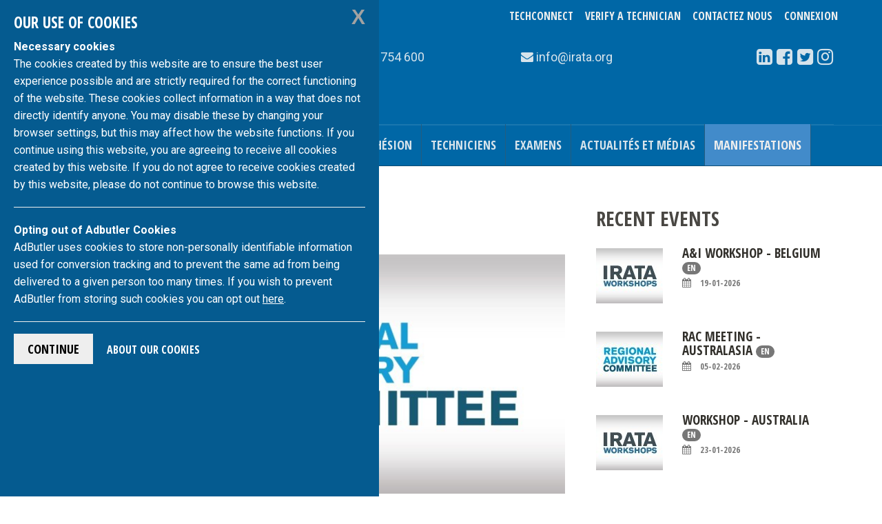

--- FILE ---
content_type: text/html; charset=UTF-8
request_url: https://irata.org/fr/events/event/rac-meeting-eastern-europe-29-07-2022
body_size: 7502
content:
<!DOCTYPE html>
<html lang="fr">
<head>


<!-- Global site tag (gtag.js) - Google Analytics -->
<script async src="https://www.googletagmanager.com/gtag/js?id=G-YC4J6Y799C"></script>
<script>
	window.dataLayer = window.dataLayer || [];
  function gtag() {dataLayer.push(arguments);}
  gtag('js', new Date());

  gtag('config', 'G-YC4J6Y799C');
</script>


<!-- GDPR-ML -->
<script src="https://code.jquery.com/jquery-3.5.1.min.js"></script>
<link rel="stylesheet" type="text/css" href="/assets/gdpr/css/jquery-eu-cookie-law-popup.css"/>
<script src="/assets/gdpr/js/jquery-eu-cookie-law-popup2.js"></script>
<!-- GDPR-end -->
<meta charset="utf-8">
<meta name="description" content="RAC MEETING - Eastern Europe 29/07/2022,IRATA - Live,The Leading Association In The Rope Access Industry

IRATA is the sole global trade association in the work-at-height sector;
it has member companies in every continent.">
<meta name="keywords" content="">
<meta http-equiv="X-UA-Compatible" content="IE=edge">
<meta name="viewport" content="width=device-width, initial-scale=1">
<meta http-equiv="Content-Language" content="fr">
<title>RAC MEETING - Eastern Europe 29/07/2022 | IRATA International</title>

<!-- alternate versions -->
<link rel="alternate" href="https://irata.org/index.php?ACT=61&amp;lang=en" hreflang="en">
<link rel="alternate" href="https://irata.org/index.php?ACT=61&amp;lang=es" hreflang="es">
<link rel="alternate" href="https://irata.org/index.php?ACT=61&amp;lang=pt" hreflang="pt">
<link rel="alternate" href="https://irata.org/index.php?ACT=61&amp;lang=de" hreflang="de">

<!-- START css -->
<!-- Bootstrap -->
<link href="/assets/css/bootstrap.min.css" rel="stylesheet">
<!--theme CSS-->
<link href="/assets/indus_theme/css/style.css" rel="stylesheet">
<!--camera jQuery slideshow CSS-->
<link href="/assets/indus_theme/css/camera.css" rel="stylesheet">
<!--OWL-Carousel touch enabled carusel CSS-->
<link href="/assets/bower_components/owl.carousel/dist/assets/owl.theme.green.css" rel="stylesheet">
<link href="/assets/bower_components/owl.carousel/dist/assets/owl.carousel.css" rel="stylesheet">
<!--Google web font css-->
<link href="//fonts.googleapis.com/css?family=Open+Sans+Condensed:700|Roboto:300,400,500,700&amp;subset=latin-ext" rel="stylesheet">
<!--font awesome icon css-->
<link href="/assets/css/font-awesome.min.css" rel="stylesheet">
<!-- custom site css -->
<link href="https://irata.org/fr/?css=site/_css-irata-international.v.1746796301" rel="stylesheet">
<!-- per page css -->


<!-- not production - in {env} -->



<!-- END css -->

<!-- START favicon -->
<link rel="apple-touch-icon" sizes="57x57" href="/apple-touch-icon-57x57.png">
<link rel="apple-touch-icon" sizes="60x60" href="/apple-touch-icon-60x60.png">
<link rel="apple-touch-icon" sizes="72x72" href="/apple-touch-icon-72x72.png">
<link rel="apple-touch-icon" sizes="76x76" href="/apple-touch-icon-76x76.png">
<link rel="apple-touch-icon" sizes="114x114" href="/apple-touch-icon-114x114.png">
<link rel="apple-touch-icon" sizes="120x120" href="/apple-touch-icon-120x120.png">
<link rel="apple-touch-icon" sizes="144x144" href="/apple-touch-icon-144x144.png">
<link rel="apple-touch-icon" sizes="152x152" href="/apple-touch-icon-152x152.png">
<link rel="apple-touch-icon" sizes="180x180" href="/apple-touch-icon-180x180.png">
<link rel="icon" type="image/png" href="/favicon-32x32.png" sizes="32x32">
<link rel="icon" type="image/png" href="/android-chrome-192x192.png" sizes="192x192">
<link rel="icon" type="image/png" href="/favicon-96x96.png" sizes="96x96">
<link rel="icon" type="image/png" href="/favicon-16x16.png" sizes="16x16">
<link rel="manifest" href="/manifest.json">
<link rel="mask-icon" href="/safari-pinned-tab.svg" data-color="#5bbad5">
<meta name="msapplication-TileColor" content="#da532c">
<meta name="msapplication-TileImage" content="/mstile-144x144.png">
<meta name="theme-color" content="#ffffff">
<!-- END favicon -->

<!-- HTML5 shim and Respond.js for IE8 support of HTML5 elements and media queries -->
<!-- WARNING: Respond.js doesn't work if you view the page via file:// -->
<!--[if lt IE 9]>
      <script src="https://oss.maxcdn.com/html5shiv/3.7.2/html5shiv.min.js"></script>
      <script src="https://oss.maxcdn.com/respond/1.4.2/respond.min.js"></script>
<![endif]-->
<script src="/assets/js/lib/require.min.js"></script>
</head>
<body class="eupopup eupopup-bottomleft events">


<!--header start-->
<div class="header-row" id="header-row">
  <div class="container">
    <div class="row"> 

      <div class="col-xs-12 col-sm-4 col-md-3">
          <a class="navbar-brand logo-container" href="https://irata.org/
            fr
          ">
<img src="/assets/images/irata-logo.svg" alt="IRATA logo" class="img-responsive irata logo"></a>
      </div>

      <div class="col-xs-12 col-sm-8 col-md-9 right-col">
        <div id="user_options" class="text-center">
          <div class="btn-group" role="group" aria-label="buttons for logging in and changing language">
          <!-- start desktop menu -->
          <div class="btn-group language-flip header-dropdown visible-lg visible-md visible-sm">
          
             <a href="https://techconnect.irata.org" class="btn btn-link btn-lg">
            TechConnect
            </a>
            
             <a href="https://irata.org/fr/verify/" class="btn btn-link btn-lg">
            Verify a Technician
            </a>

            <a href="https://irata.org/fr/contactez-nous/" class="btn btn-link btn-lg">
            Contactez nous
            </a>          
            
          </div>
          <!-- end desktop menu / start mobile menu -->
          <div class="btn-group language-flip header-dropdown visible-xs">
                       <a href="https://irata.org/fr/contactez-nous/" class="btn btn-link btn-lg" style="z-index: 1; position:relative;">
            Contactez nous
            </a>
          </div>
          <div class="btn-group language-flip header-dropdown visible-xs" style="
    padding-bottom: 80px;">
            <a href="https://irata.org/fr/verify/" class="btn btn-link btn-lg">
            Verify a Technician
            </a>
            <a href="https://techconnect.irata.org" class="btn btn-link btn-lg">
            TechConnect
            </a>
          </div>
          <!-- end mobile menu -->
          <div class="btn-group user-menu header-dropdown arfon2">

  <a href="https://irata.org/fr/login" class="btn btn-link btn-lg">Connexion</a>



</div>
<div id="ip_to_nation" class="hidden" data-ip="162.158.216.53">
<img src="/images/world_flags/flag_us.gif" width="18" height="12" alt="United States" title="United States" />
</div>
          </div>
        </div>
        <div class="row contact-container">

          <div class="col-xs-12 col-sm-7 col-md-5 contact-info">
            <span class="call-number"><span class="fa fa-phone"></span>
            +44 (0)1233 754 600</span>
          </div>

          <div class="col-xs-12 col-sm-7 col-md-3 mail-info">
           <span class="email"><span class="fa fa-envelope hidden-sm"></span>
           
<a href="/cdn-cgi/l/email-protection" class="__cf_email__" data-cfemail="d0b9beb6bf90b9a2b1a4b1febfa2b7">[email&#160;protected]</a></span>
          </div>

          <div class="col-xs-12 col-sm-5 col-md-4">
            
<div class="social-container text-center">
	<div class="btn-group" role="group" aria-label="List of our social media links">
		<a class="btn btn-text" href="http://www.linkedin.com/company/irata-international" target="_blank"><span class="fa fa-linkedin-square"></span></a>    
		<a class="btn btn-text" href="https://www.facebook.com/IRATA.Official/" target="_blank"><span class="fa fa-facebook-square"></span></a>
		<a class="btn btn-text" href="https://twitter.com/#!/IRATARopeAccess" target="_blank"><span class="fa fa-twitter-square"></span></a>
        <a class="btn btn-text" href="https://www.instagram.com/iratainternational/" target="_blank"><span class="fa fa-instagram"></span></a>
		
		
	</div>
</div>

          </div>

        </div><!-- inner .row -->
      </div><!-- .col -->
    </div><!-- .row -->
  </div><!-- .container -->
</div><!-- .header-row -->

<!--header Close-->

<!-- nav start -->

<div id="nav-container">
  <!--template navigation start-->
<div class="tp-navigations" id="main-nav-container">
  <nav class="navbar navbar-default" data-role="navigation">
    <div class="container"> 
      <!-- Brand and toggle get grouped for better mobile display -->
      
      <div class="navbar-header">
      <div class="visible-xs-block pull-left page-header-title page-header-title-xs">
      <h2 class="text-truncate">Menu</h2></div>
        <button type="button" class="navbar-toggle collapsed" data-toggle="collapse" 
        data-target=".navbar-collapse"> 
          <span class="sr-only">Activer la navigation</span> 
          <span class="icon-bar"></span> 
          <span class="icon-bar"></span> 
          <span class="icon-bar"></span> 
        </button>
      </div>
      
      <!-- Collect the nav links, forms, and other content for toggling -->
      <div class="collapse navbar-collapse" id="main-nav">
      <ul class="nav navbar-nav">
        <li class="home-link icon-menu-item"><a href="/fr/">Accueil</a></li><li><a href="/fr/page/a-propos">À propos</a></li><li><a href="/fr/page/hygiene-et-securite">Hygiène et sécurité</a></li><li><a href="/fr/publications/">Publications</a></li><li><a href="/fr/page/adhesion">Adhésion</a></li><li><a href="/fr/page/techniciens">Techniciens</a></li><li><a href="/fr/page/comment-reserver-un-examen">Examens</a></li><li><a href="/fr/news">Actualités et médias</a></li><li class="active"><a href="/fr/evenements">Manifestations</a></li>
        
        
      </ul>
      </div>
      <!-- /.navbar-collapse --> 

    </div>
    <!-- /.container --> 
  </nav>
</div>
<!--template navigation close--> 
  
    <!--template navigation start-->
<div class="tp-navigations" id="main-nav-container2">
  <nav class="navbar navbar-inverse" data-role="navigation">
    <div class="container"> 
      <ul class="nav navbar-nav">
      
      </ul>
    </div>
  </nav>
</div>
<!--template navigation close-->
  
</div>


<!-- nav end -->
<!-- contents start -->

  











<div class="main-wrapper">
  <div id="main-container" class="container">
  
    <div class="row">
      <div class="col-md-8">
        











<div class="mb-4">
<a href="https://irata.org/fr/events" class="btn btn-lg btn-default btn-square">Back to Events Home</a>
</div>

<div class="blog-post"><!--blog post start-->
  <div class="blog-thumbnail"><img src="https://irata.org/uploads/articles/_header/Featured_RAC-748x346.jpg" alt="Featured_RAC-748x346" /></div>
  <h2 class="blog-title">RAC MEETING - Eastern Europe 29/07/2022</h2>
  <div class="meta clearfix">
<p class="pull-left">
	
		<span class="meta-date"><i class="fa fa-calendar"></i> 29-07-2022</span>
	


	
	<span class="tags"><i class="fa fa-tags"></i>
	<a href="https://irata.org/fr/events/archive/C33"> Meeting</a> 
	, 
	
	
	<span class="tags"><i class="fa fa-tags"></i>
	<a href="https://irata.org/fr/events/archive/C393"> RAC</a> 
	
	</span>
	



</p>


</div>
  <!-- eof .meta -->
  
  <div class="blog-content">
   	



<p>Our Eastern Europe RAC is convening for a meeting, which will be held by video conference, on Friday 29 July 2022 at 9 am (European time).</p>

<p>Regional members will receive an invitation e-mail with a link to attend the meeting. Should you not receive it, please contact Muriel at <a href="/cdn-cgi/l/email-protection#8ae7fff8e3efe6cae3f8ebfeeba4e5f8ed"><span class="__cf_email__" data-cfemail="3f524a4d565a537f564d5e4b5e11504d58">[email&#160;protected]</span></a>.</p>
  </div>
              
</div><!-- eof 12 col -->









<div class="post-next-prev">
  <ul class="pager">
  
    <li class="previous"><a href="https://irata.org/fr/events/event/workshop-belayropeaccess-united-kingdom-2026" title="WORKSHOP BELAY ROPE ACCESS – UNITED KINGDOM"><span aria-hidden="true">←</span> WORKSHOP BELAY ROPE ACCESS – U&hellip;</a></li>
  
  
  </ul>
</div>

      </div>
      <aside class="col-md-4">
      	
  
  
  
  <div class="col-md-12">
  <div class="widget recent-post-widget"><!--Categories widget start-->
    <h2 class="widget-title ">
    <a href="https://irata.org/fr/events">Recent Events</a>
    </h2>
    




<ul class="media-list">

<li class="media">

	<div class="media-left small-tumbnail">
	<a href="https://irata.org/fr/manifestations/event/workshop-cri-belgium/" title="WORKSHOP CRI – BELGIUM">
		<img class="media-object" src="https://irata.org/uploads/articles/_square/Sidebar_Workshops-97x80.jpg"></a>
	</div>


	<div class="media-body">
	  <h3 class="recent-title media-heading"><a href="https://irata.org/fr/manifestations/event/workshop-cri-belgium/" title="An IRATA Assessor &amp; Instructor Workshop will be held at CRI, Polderstraat 68, Mechelen, 2800, Belgium on 19 January 2026 at 13:00 AM. The IRATA compulsory workshop agenda will be followed. For further booking information, please contact Lander Sannen at lander.sannen@cri-ropeaccess.com or +32 (0)498 53 94 93.">A&I Workshop - Belgium
	  <span class="badge" title="English">en</span>
	  <br><small class="meta-date"><i class="fa fa-calendar"></i>
	  19-01-2026
	  </small>
	  </a></h3>
	</div>
</li>
<li class="media">

	<div class="media-left small-tumbnail">
	<a href="https://irata.org/fr/manifestations/event/irata-australasia-rac-meeting-05-02-2026/" title="IRATA Australasia RAC Meeting - 05/02/2026">
		<img class="media-object" src="https://irata.org/uploads/articles/_square/Sidebar_RAC-97x80.jpg"></a>
	</div>


	<div class="media-body">
	  <h3 class="recent-title media-heading"><a href="https://irata.org/fr/manifestations/event/irata-australasia-rac-meeting-05-02-2026/" title="The IRATA Australasia RAC is convening for a meeting on 5th February 2026 in Perth, Australia.">RAC Meeting - Australasia
	  <span class="badge" title="English">en</span>
	  <br><small class="meta-date"><i class="fa fa-calendar"></i>
	  05-02-2026
	  </small>
	  </a></h3>
	</div>
</li>
<li class="media">

	<div class="media-left small-tumbnail">
	<a href="https://irata.org/fr/manifestations/event/workshop-graviteqpty-australia/" title="WORKSHOP GRAVITEQ PTY LTD – AUSTRALIA">
		<img class="media-object" src="https://irata.org/uploads/articles/_square/Sidebar_Workshops-97x80.jpg"></a>
	</div>


	<div class="media-body">
	  <h3 class="recent-title media-heading"><a href="https://irata.org/fr/manifestations/event/workshop-graviteqpty-australia/" title="An IRATA Assessor &amp; Instructor Workshop will be held at Graviteq Pty Ltd, 1/27 Denninup Way, Malaga, WA, 6090, Australia on 23 January 2026 at 08:00 AM. The IRATA compulsory workshop agenda will be followed. For further booking information, please contact Rob Evans at bookings@graviteq.com.au or by telephone 1300 386 222">WORKSHOP - AUSTRALIA
	  <span class="badge" title="English">en</span>
	  <br><small class="meta-date"><i class="fa fa-calendar"></i>
	  23-01-2026
	  </small>
	  </a></h3>
	</div>
</li>
<li class="media">

	<div class="media-left small-tumbnail">
	<a href="https://irata.org/fr/manifestations/event/workshop-relyonploand-poland/" title="WORKSHOP RELYON POLAND SP.Z.O.O - POLAND">
		<img class="media-object" src="https://irata.org/uploads/articles/_square/Sidebar_Workshops-97x80.jpg"></a>
	</div>


	<div class="media-body">
	  <h3 class="recent-title media-heading"><a href="https://irata.org/fr/manifestations/event/workshop-relyonploand-poland/" title="An IRATA Assessor &amp; Instructor Workshop will be held at Relyon Poland SP Z.O.O, 31 Szczesliwa 31, 80-176 Gdansk, Poland on 24 January 2026 at 09:00 AM. The IRATA compulsory workshop agenda will be followed. For further booking information, please contact Lukasz Labedz at Lukasz.Labedz@relyon.com">A&I Workshop - Poland
	  <span class="badge" title="English">en</span>
	  <br><small class="meta-date"><i class="fa fa-calendar"></i>
	  24-01-2026
	  </small>
	  </a></h3>
	</div>
</li>
<li class="media">

	<div class="media-left small-tumbnail">
	<a href="https://irata.org/fr/manifestations/event/workshop-iratsllp-india/" title="WORKSHOP IRATS LLP - INDIA">
		<img class="media-object" src="https://irata.org/uploads/articles/_square/Sidebar_Workshops-97x80.jpg"></a>
	</div>


	<div class="media-body">
	  <h3 class="recent-title media-heading"><a href="https://irata.org/fr/manifestations/event/workshop-iratsllp-india/" title="An IRATA Assessor &amp; Instructor Workshop will be held at IRATS LLP, Oachira, Payikuzhy, Kollam distr, Kerala, India on 02 February 2026 at 09:00 AM. The IRATA compulsory workshop agenda will be followed. For further booking information, please contact Shyni.A at info@irats.org or by telephone 94 97 11 11 88">A&I Workshop - India
	  <span class="badge" title="English">en</span>
	  <br><small class="meta-date"><i class="fa fa-calendar"></i>
	  02-02-2026
	  </small>
	  </a></h3>
	</div>
</li>
<li class="media">

	<div class="media-left small-tumbnail">
	<a href="https://irata.org/fr/manifestations/event/workshop-rigprollc-me-united-arab-emirates/" title="WORKSHOP RIG PRO SAFETY TRAINING LLC – UNITED ARAB EMIRATES">
		<img class="media-object" src="https://irata.org/uploads/articles/_square/Sidebar_Workshops-97x80.jpg"></a>
	</div>


	<div class="media-body">
	  <h3 class="recent-title media-heading"><a href="https://irata.org/fr/manifestations/event/workshop-rigprollc-me-united-arab-emirates/" title="An IRATA Assessor &amp; Instructor Workshop will be held at Rig Pro Safety Training LLC, Workshop 150, Dubai Maritime City, Dubai, United Arab Emirates on the 6th February 2026 at 08:30 AM. The IRATA compulsory workshop agenda will be followed. For further booking information, please contact Darrell Coupland at darrell@rigprotraining.com or by telephone +97156765050">A&I Workshop - UAE
	  <span class="badge" title="English">en</span>
	  <br><small class="meta-date"><i class="fa fa-calendar"></i>
	  06-02-2026
	  </small>
	  </a></h3>
	</div>
</li>
</ul>
  </div>
  <!--Categories widget end--> 
</div>
  <div class="col-md-12">
  <div class="widget "><!--Categories widget start-->
    <h2 class="widget-title ">
    <a href="/events">Events Archive</a>
    </h2>
    


<div class="dropdown">
  <button id="archive-label" type="button" data-toggle="dropdown" aria-haspopup="true" aria-expanded="false" class="btn btn-primary">
    Choose a date
    <span class="caret"></span>
  </button>
  <ul class="dropdown-menu" aria-labelledby="archive-label">
    <li><a href="https://irata.org/fr/events/archive/2026/01"><i class="fa fa-angle-double-right"></i> January, 2026</a></li>
<li><a href="https://irata.org/fr/events/archive/2025/12"><i class="fa fa-angle-double-right"></i> December, 2025</a></li>
<li><a href="https://irata.org/fr/events/archive/2025/11"><i class="fa fa-angle-double-right"></i> November, 2025</a></li>
<li><a href="https://irata.org/fr/events/archive/2025/10"><i class="fa fa-angle-double-right"></i> October, 2025</a></li>
<li><a href="https://irata.org/fr/events/archive/2025/09"><i class="fa fa-angle-double-right"></i> September, 2025</a></li>
<li><a href="https://irata.org/fr/events/archive/2025/08"><i class="fa fa-angle-double-right"></i> August, 2025</a></li>
<li><a href="https://irata.org/fr/events/archive/2025/06"><i class="fa fa-angle-double-right"></i> June, 2025</a></li>
<li><a href="https://irata.org/fr/events/archive/2025/05"><i class="fa fa-angle-double-right"></i> May, 2025</a></li>
<li><a href="https://irata.org/fr/events/archive/2025/04"><i class="fa fa-angle-double-right"></i> April, 2025</a></li>
<li><a href="https://irata.org/fr/events/archive/2025/03"><i class="fa fa-angle-double-right"></i> March, 2025</a></li>
<li><a href="https://irata.org/fr/events/archive/2025/02"><i class="fa fa-angle-double-right"></i> February, 2025</a></li>
<li><a href="https://irata.org/fr/events/archive/2025/01"><i class="fa fa-angle-double-right"></i> January, 2025</a></li>
<li><a href="https://irata.org/fr/events/archive/2024/12"><i class="fa fa-angle-double-right"></i> December, 2024</a></li>
<li><a href="https://irata.org/fr/events/archive/2024/11"><i class="fa fa-angle-double-right"></i> November, 2024</a></li>
<li><a href="https://irata.org/fr/events/archive/2024/10"><i class="fa fa-angle-double-right"></i> October, 2024</a></li>
<li><a href="https://irata.org/fr/events/archive/2024/09"><i class="fa fa-angle-double-right"></i> September, 2024</a></li>
<li><a href="https://irata.org/fr/events/archive/2024/08"><i class="fa fa-angle-double-right"></i> August, 2024</a></li>
<li><a href="https://irata.org/fr/events/archive/2024/06"><i class="fa fa-angle-double-right"></i> June, 2024</a></li>
<li><a href="https://irata.org/fr/events/archive/2024/05"><i class="fa fa-angle-double-right"></i> May, 2024</a></li>
<li><a href="https://irata.org/fr/events/archive/2024/04"><i class="fa fa-angle-double-right"></i> April, 2024</a></li>
<li><a href="https://irata.org/fr/events/archive/2024/03"><i class="fa fa-angle-double-right"></i> March, 2024</a></li>
<li><a href="https://irata.org/fr/events/archive/2024/02"><i class="fa fa-angle-double-right"></i> February, 2024</a></li>
<li><a href="https://irata.org/fr/events/archive/2024/01"><i class="fa fa-angle-double-right"></i> January, 2024</a></li>
<li><a href="https://irata.org/fr/events/archive/2023/12"><i class="fa fa-angle-double-right"></i> December, 2023</a></li>
<li><a href="https://irata.org/fr/events/archive/2023/11"><i class="fa fa-angle-double-right"></i> November, 2023</a></li>
<li><a href="https://irata.org/fr/events/archive/2023/10"><i class="fa fa-angle-double-right"></i> October, 2023</a></li>
<li><a href="https://irata.org/fr/events/archive/2023/09"><i class="fa fa-angle-double-right"></i> September, 2023</a></li>
<li><a href="https://irata.org/fr/events/archive/2023/08"><i class="fa fa-angle-double-right"></i> August, 2023</a></li>
<li><a href="https://irata.org/fr/events/archive/2023/07"><i class="fa fa-angle-double-right"></i> July, 2023</a></li>
<li><a href="https://irata.org/fr/events/archive/2023/06"><i class="fa fa-angle-double-right"></i> June, 2023</a></li>
<li><a href="https://irata.org/fr/events/archive/2023/05"><i class="fa fa-angle-double-right"></i> May, 2023</a></li>
<li><a href="https://irata.org/fr/events/archive/2023/04"><i class="fa fa-angle-double-right"></i> April, 2023</a></li>
<li><a href="https://irata.org/fr/events/archive/2023/03"><i class="fa fa-angle-double-right"></i> March, 2023</a></li>
<li><a href="https://irata.org/fr/events/archive/2023/02"><i class="fa fa-angle-double-right"></i> February, 2023</a></li>
<li><a href="https://irata.org/fr/events/archive/2022/12"><i class="fa fa-angle-double-right"></i> December, 2022</a></li>
<li><a href="https://irata.org/fr/events/archive/2022/11"><i class="fa fa-angle-double-right"></i> November, 2022</a></li>
<li><a href="https://irata.org/fr/events/archive/2022/09"><i class="fa fa-angle-double-right"></i> September, 2022</a></li>
<li><a href="https://irata.org/fr/events/archive/2022/07"><i class="fa fa-angle-double-right"></i> July, 2022</a></li>
<li><a href="https://irata.org/fr/events/archive/2022/05"><i class="fa fa-angle-double-right"></i> May, 2022</a></li>
<li><a href="https://irata.org/fr/events/archive/2022/03"><i class="fa fa-angle-double-right"></i> March, 2022</a></li>
<li><a href="https://irata.org/fr/events/archive/2022/01"><i class="fa fa-angle-double-right"></i> January, 2022</a></li>
<li><a href="https://irata.org/fr/events/archive/2021/12"><i class="fa fa-angle-double-right"></i> December, 2021</a></li>
<li><a href="https://irata.org/fr/events/archive/2021/11"><i class="fa fa-angle-double-right"></i> November, 2021</a></li>
<li><a href="https://irata.org/fr/events/archive/2021/10"><i class="fa fa-angle-double-right"></i> October, 2021</a></li>
<li><a href="https://irata.org/fr/events/archive/2021/09"><i class="fa fa-angle-double-right"></i> September, 2021</a></li>
<li><a href="https://irata.org/fr/events/archive/2021/08"><i class="fa fa-angle-double-right"></i> August, 2021</a></li>
<li><a href="https://irata.org/fr/events/archive/2021/06"><i class="fa fa-angle-double-right"></i> June, 2021</a></li>
<li><a href="https://irata.org/fr/events/archive/2021/05"><i class="fa fa-angle-double-right"></i> May, 2021</a></li>
<li><a href="https://irata.org/fr/events/archive/2021/04"><i class="fa fa-angle-double-right"></i> April, 2021</a></li>
<li><a href="https://irata.org/fr/events/archive/2021/03"><i class="fa fa-angle-double-right"></i> March, 2021</a></li>
<li><a href="https://irata.org/fr/events/archive/2021/02"><i class="fa fa-angle-double-right"></i> February, 2021</a></li>
<li><a href="https://irata.org/fr/events/archive/2020/12"><i class="fa fa-angle-double-right"></i> December, 2020</a></li>
<li><a href="https://irata.org/fr/events/archive/2020/11"><i class="fa fa-angle-double-right"></i> November, 2020</a></li>
<li><a href="https://irata.org/fr/events/archive/2020/10"><i class="fa fa-angle-double-right"></i> October, 2020</a></li>
<li><a href="https://irata.org/fr/events/archive/2020/09"><i class="fa fa-angle-double-right"></i> September, 2020</a></li>
<li><a href="https://irata.org/fr/events/archive/2020/08"><i class="fa fa-angle-double-right"></i> August, 2020</a></li>
<li><a href="https://irata.org/fr/events/archive/2020/07"><i class="fa fa-angle-double-right"></i> July, 2020</a></li>
<li><a href="https://irata.org/fr/events/archive/2020/03"><i class="fa fa-angle-double-right"></i> March, 2020</a></li>
<li><a href="https://irata.org/fr/events/archive/2020/02"><i class="fa fa-angle-double-right"></i> February, 2020</a></li>
<li><a href="https://irata.org/fr/events/archive/2020/01"><i class="fa fa-angle-double-right"></i> January, 2020</a></li>
<li><a href="https://irata.org/fr/events/archive/2019/12"><i class="fa fa-angle-double-right"></i> December, 2019</a></li>
<li><a href="https://irata.org/fr/events/archive/2019/11"><i class="fa fa-angle-double-right"></i> November, 2019</a></li>
<li><a href="https://irata.org/fr/events/archive/2019/10"><i class="fa fa-angle-double-right"></i> October, 2019</a></li>
<li><a href="https://irata.org/fr/events/archive/2019/09"><i class="fa fa-angle-double-right"></i> September, 2019</a></li>
<li><a href="https://irata.org/fr/events/archive/2019/08"><i class="fa fa-angle-double-right"></i> August, 2019</a></li>
<li><a href="https://irata.org/fr/events/archive/2019/07"><i class="fa fa-angle-double-right"></i> July, 2019</a></li>
<li><a href="https://irata.org/fr/events/archive/2019/06"><i class="fa fa-angle-double-right"></i> June, 2019</a></li>
<li><a href="https://irata.org/fr/events/archive/2019/05"><i class="fa fa-angle-double-right"></i> May, 2019</a></li>
<li><a href="https://irata.org/fr/events/archive/2019/04"><i class="fa fa-angle-double-right"></i> April, 2019</a></li>
<li><a href="https://irata.org/fr/events/archive/2019/03"><i class="fa fa-angle-double-right"></i> March, 2019</a></li>
<li><a href="https://irata.org/fr/events/archive/2019/02"><i class="fa fa-angle-double-right"></i> February, 2019</a></li>
<li><a href="https://irata.org/fr/events/archive/2019/01"><i class="fa fa-angle-double-right"></i> January, 2019</a></li>
<li><a href="https://irata.org/fr/events/archive/2018/12"><i class="fa fa-angle-double-right"></i> December, 2018</a></li>
<li><a href="https://irata.org/fr/events/archive/2018/11"><i class="fa fa-angle-double-right"></i> November, 2018</a></li>
<li><a href="https://irata.org/fr/events/archive/2018/10"><i class="fa fa-angle-double-right"></i> October, 2018</a></li>
<li><a href="https://irata.org/fr/events/archive/2018/09"><i class="fa fa-angle-double-right"></i> September, 2018</a></li>
<li><a href="https://irata.org/fr/events/archive/2018/08"><i class="fa fa-angle-double-right"></i> August, 2018</a></li>
<li><a href="https://irata.org/fr/events/archive/2018/07"><i class="fa fa-angle-double-right"></i> July, 2018</a></li>
<li><a href="https://irata.org/fr/events/archive/2018/06"><i class="fa fa-angle-double-right"></i> June, 2018</a></li>
<li><a href="https://irata.org/fr/events/archive/2018/05"><i class="fa fa-angle-double-right"></i> May, 2018</a></li>
<li><a href="https://irata.org/fr/events/archive/2018/04"><i class="fa fa-angle-double-right"></i> April, 2018</a></li>
<li><a href="https://irata.org/fr/events/archive/2018/03"><i class="fa fa-angle-double-right"></i> March, 2018</a></li>
<li><a href="https://irata.org/fr/events/archive/2018/02"><i class="fa fa-angle-double-right"></i> February, 2018</a></li>
<li><a href="https://irata.org/fr/events/archive/2018/01"><i class="fa fa-angle-double-right"></i> January, 2018</a></li>
<li><a href="https://irata.org/fr/events/archive/2017/12"><i class="fa fa-angle-double-right"></i> December, 2017</a></li>
<li><a href="https://irata.org/fr/events/archive/2017/11"><i class="fa fa-angle-double-right"></i> November, 2017</a></li>
<li><a href="https://irata.org/fr/events/archive/2017/10"><i class="fa fa-angle-double-right"></i> October, 2017</a></li>
<li><a href="https://irata.org/fr/events/archive/2017/09"><i class="fa fa-angle-double-right"></i> September, 2017</a></li>
<li><a href="https://irata.org/fr/events/archive/2017/08"><i class="fa fa-angle-double-right"></i> August, 2017</a></li>
<li><a href="https://irata.org/fr/events/archive/2017/07"><i class="fa fa-angle-double-right"></i> July, 2017</a></li>
<li><a href="https://irata.org/fr/events/archive/2017/05"><i class="fa fa-angle-double-right"></i> May, 2017</a></li>
<li><a href="https://irata.org/fr/events/archive/2017/04"><i class="fa fa-angle-double-right"></i> April, 2017</a></li>
<li><a href="https://irata.org/fr/events/archive/2017/03"><i class="fa fa-angle-double-right"></i> March, 2017</a></li>
<li><a href="https://irata.org/fr/events/archive/2017/01"><i class="fa fa-angle-double-right"></i> January, 2017</a></li>

  </ul>
</div>
  </div>
  <!--Categories widget end--> 
</div>
  <div class="col-md-12">
  <div class="widget tags-widget"><!--Categories widget start-->
    <h2 class="widget-title ">
    
Categories

    </h2>
    


<ul id="nav_categories" class="list-inline">
			<li>    <a class="btn btn-outline" href="https://irata.org/fr/events/archive/C46">Workshop</a>
    </li>
			<li>    <a class="btn btn-outline" href="https://irata.org/fr/events/archive/C393">RAC</a>
    </li>
		</ul>

  </div>
  <!--Categories widget end--> 
</div>

  	  </aside>
    </div>
  </div><!--eof .main-wrapper-->
</div><!--eof .container-->

<!-- contents end -->


<!-- Footer section start-->
<div id="footer" class="footer-section">
  <div class="container">
    <div class="row"><!--footer section first start-->
      <div class="col-xs-6 col-sm-3 footer-col"><p class="text-center"><a href="tel:{phone_number_link}">
        <img src="https://irata.org/assets/images/icons/telephone-icon.svg" class="img-responsive" alt="">
        +44 (0)1233 754 600
        </a></p>
      </div>
      <div class="col-xs-6 col-sm-3 footer-col"><p class="text-center"><a href="fax:+44 (0)1233 754 601">
        <img src="https://irata.org/assets/images/icons/fax-icon.svg" class="img-responsive" alt="">
        +44 (0)1233 754 601
        </a></p>
      </div>
      <div class="col-xs-6 col-sm-3 footer-col"><p class="text-center"><a href="/cdn-cgi/l/email-protection#f0fa999e969fb09982918491de9f8297">
        <img src="https://irata.org/assets/images/icons/email-icon.svg" class="img-responsive" alt="">
        
<span class="__cf_email__" data-cfemail="41282f272e0128332035206f2e3326">[email&#160;protected]</span>
        </a></p>
      </div>
      <div class="col-xs-6 col-sm-3 footer-col"><p class="text-center">
      <a href="https://www.google.com/maps/place/IRATA+International/@50.7364641,0.1180394,7.67z/data=!4m5!3m4!1s0x47deda6cfb65e675:0x49c8174f0e9124c9!8m2!3d51.162132!4d0.867581">
        <img src="https://irata.org/assets/images/icons/address-icon.svg" class="img-responsive" alt="">
         <span class="fn street-address">IRATA 1st and 2nd Floor, Unit 3,
  <br />The Eurogate Business Park, </span><br />
  <span class="region">Ashford, Kent</span> <span class="postal-code">TN24 8XW</span> 
        </a></p>
      </div>
    </div>
    <!--footer section first end-->

  </div><!-- .container -->
</div><!-- .footer -->

<!-- Footer section end-->
<!-- Tiny Footer start-->
<div id="tiny-footer" class="tiny-footer">
  <div class="container">
    <div class="row">
      <div class="col-sm-4">

      <p>
      <a href="https://irata.org/fr/page/data-privacy/">
       Privacy Notice
       </a>
       <br>
       <a href="https://irata.org/fr/page/terms-and-conditions-of-use/">
       Terms and Conditions of Use
       </a>
       <br>
       <a href="https://irata.org/fr/page/copyright-notice/">
       Copyright Notice
       </a>
	          <br>
       <a href="https://irata.org/fr/page/bribery-corruption-policy/">
       Politique anticorruption et pots-de-vin
       </a>
	          <br>
       <a href="https://irata.org/fr/page/corporate-social-responsibility-csr/">
       Corporate Social Responsibility (CSR)
       </a>
			<br>
	   <a href="https://irata.org/fr/page/our-use-of-cookies/">
       our use of cookies
       </a>
       </p>

        <p class="copyright-ct">IRATA International &copy; 2025. Tous droits réservés.</p>
      </div>
      <div class="col-sm-4 text-center">
        <p class="company-number">Company no. 03426704.</p>
      </div>
      <div class="col-sm-4">
       
	<ul class="social-icon-ft pull-right">
	<li><a href="http://www.linkedin.com/company/irata-international" target="_blank"><i class="fa fa-linkedin-square"></i></a></li>
	  <li><a href="https://www.facebook.com/IRATA.Official/ "target="_blank"><i class="fa fa-facebook-square"></i></a></li>
	  <li><a href="https://twitter.com/#!/IRATARopeAccess" target="_blank"><i class="fa fa-twitter-square"></i></a></li>
      <li><a href="https://www.instagram.com/iratainternational/"  target="_blank"><i class="fa fa-instagram"></i></a></li>
	  
	  
	</ul>

      </div>
    </div>
  </div>
</div>
<!-- Tiny Footer End-->



<!-- adbutler -->
<div id="zone211685" class="floor-ad alert alert-warning alert-dismissible" role="alert">
  <button type="button" class="btn btn-primary" data-dismiss="alert" aria-label="Close"><span aria-hidden="true">&times;</span></button>
<!-- Footer Leaderboard [async] -->
<script data-cfasync="false" src="/cdn-cgi/scripts/5c5dd728/cloudflare-static/email-decode.min.js"></script><script type="text/javascript">if (!window.AdButler){(function(){var s = document.createElement("script"); s.async = true; s.type = "text/javascript";s.src = 'https://servedbyadbutler.com/app.js';var n = document.getElementsByTagName("script")[0]; n.parentNode.insertBefore(s, n);}());}</script>
<script type="text/javascript">
var AdButler = AdButler || {}; AdButler.ads = AdButler.ads || [];
var abkw = window.abkw || '';
var plc211685 = window.plc211685 || 0;
document.write('<'+'div id="placement_211685_'+plc211685+'"></'+'div>');
AdButler.ads.push({handler: function(opt){ AdButler.register(168454, 211685, [728,90], 'placement_211685_'+opt.place, opt); }, opt: { place: plc211685++, keywords: abkw, domain: 'servedbyadbutler.com', click:'CLICK_MACRO_PLACEHOLDER' }});
</script>
</div>


<!-- Modal -->
<div id="searchModal" class="modal modal-inverted fade bs-example-modal-lg" tabindex="-1" role="dialog" aria-labelledby="search-modal-label">
  <div class="modal-dialog modal-lg" role="document">
    <div class="modal-content">
      <div class="modal-body">
        <button type="button" class="close" data-dismiss="modal" aria-label="Close"><span aria-hidden="true" class="glyphicon glyphicon-remove"></span></button>
          <h4 id="search-modal-label">Search IRATA International Website <span class="ajaxLoader fa fa-cog fa-spin fa-2x fa-fw hidden"></span></h4>
          
<form class="site-search-form navbar-form" method="post" action="https://irata.org/fr/"  >
<div class='hiddenFields'>
<input type="hidden" name="params" value="eyJyZXN1bHRfcGFnZSI6Ilwvc2VhcmNoXC9yZXN1bHRzIiwicmVxdWlyZWQiOiJrZXl3b3JkcyJ9" />
<input type="hidden" name="ACT" value="37" />
<input type="hidden" name="site_id" value="1" />
<input type="hidden" name="csrf_token" value="ff598acb6143d3859cce6bfe622c095fc1956480" />
</div>

<div class="input-group">
  <input type="text" 
  class="form-control" 
  name="keywords" 
  placeholder="search here" 
  
  >
    <span class="input-group-btn">
      <button class="btn btn-search" type="submit"><i class="fa fa-search"></i></button>
    </span>
</div>
</form>


      </div>
    </div>
  </div>
</div>





<!-- Start javascript -->
<script>

//store all settings as property of window object
  var app = (typeof app === 'undefined') ? {} : app;
  app.domain = 'https://irata.org';

  var member = {
    id : "0",
    name: "",
    role: "0",
    ip: "162.158.216.53",
    email: "",
    user_lang: "en",
    lang: "fr"
  };
//use requirejs to load template specific js



//load requirejs config
  requirejs(['https://irata.org/assets/js/common.js'], function () {

  //load page specific scripts
    requirejs(['app/global','app/events']);
  });

</script>

<!-- page js starts here -->

<!-- end javascripts -->

</body>
</html>